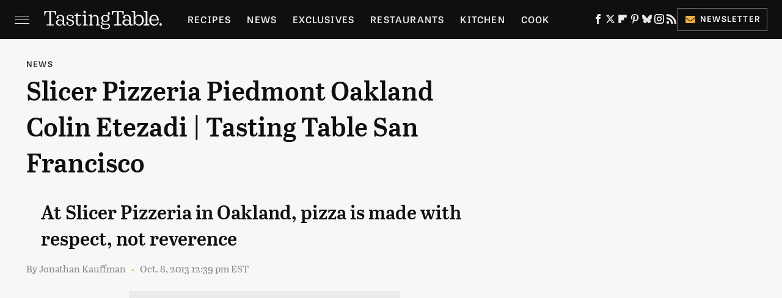

--- FILE ---
content_type: text/plain; charset=utf-8
request_url: https://ads.adthrive.com/http-api/cv2
body_size: 5777
content:
{"om":["00xbjwwl","0453fa9a-a5cd-4876-b8a4-399325b85f76","04f5pusp","07298s9rhht","0929nj63","0Io8g4mTQr4","0RJBaLDmBmQ","0a8iramy","0av741zl","0cpicd1q","0iyi1awv","0pycs8g7","0r31j41j","0sm4lr19","0tgj3gqz","0z2982q3gf2","0z2q3gf2","1","10011/355d8eb1e51764705401abeb3e81c794","10011/3b4b6b88bd3ac925e26c33fe3d42d63d","10011/f6b53abe523b743bb56c2e10883b2f55","1011_74_18364134","1016IQ1412148/f408e09d5548f584d2ae473d0acf75a0","101779_7764-1036209","1028_8728253","10310289136970_462792978","10310289136970_514411618","10310289136970_559920874","10ua7afe","11142692","11509227","1185:1610326628","1185:1610326728","11896988","119_6230649","12010080","12010084","12010088","12168663","12171164","12171239","12441760","124682_672","124843_10","124844_23","124853_8","12931032","13un7jsm","1610326628","1610326728","1611092","16x7UEIxQu8","17_24632114","17_24767217","17_24767234","17_24767245","1dynz4oo","1h7yhpl7","1ktgrre1","1r7rfn75","1ybd10t0","1zjn1epv","201735632","201735634","202430_200_EAAYACogrPcXlVDpv4mCpFHbtASH4.EGy-m7zq791oD26KFcrCUyBCeqWqs_","206_549410","2132:42602457","2132:44012708","2132:45327625","2132:45566963","2132:45597752","2132:45999649","2132:46037395","2132:46039090","2132:46039469","2132:46039509","2132:46039902","2132:46211756","2149:11963080","222tsaq1","2249:567996566","2249:691914577","2307:0av741zl","2307:0r31j41j","2307:0z2q3gf2","2307:13un7jsm","2307:1h7yhpl7","2307:222tsaq1","2307:2pu0gomp","2307:2rhihii2","2307:3p0mnojb","2307:3xh2cwy9","2307:45yw802f","2307:4etfwvf1","2307:4npk06v9","2307:5vb39qim","2307:63barbg1","2307:6neo1qsd","2307:7fmk89yf","2307:7uqs49qv","2307:7xb3th35","2307:8orkh93v","2307:9d69c8kf","2307:9ign6cx0","2307:9krcxphu","2307:9t6gmxuz","2307:a566o9hb","2307:a7wye4jw","2307:cv0h9mrv","2307:cx0cyl2x","2307:dfru8eib","2307:e1qdkqyh","2307:fpbj0p83","2307:fqeh4hao","2307:g749lgab","2307:gn3plkq1","2307:hbje7ofi","2307:hc7si6uf","2307:heb21q1u","2307:hfqgqvcv","2307:hlx2b72j","2307:k2xfz54q","2307:kuzv8ufm","2307:l0mfc5zl","2307:lfzorstn","2307:lp37a2wq","2307:m6rbrf6z","2307:pefxr7k2","2307:pi9dvb89","2307:plth4l1a","2307:qexs87kc","2307:qqe821pl","2307:r0u09phz","2307:revf1erj","2307:rhv7e7nb","2307:rram4lz0","2307:s00uohbj","2307:s2ahu2ae","2307:tty470r7","2307:tusooher","2307:u7p1kjgp","2307:wt0wmo2s","2307:x7xpgcfc","2307:xc88kxs9","2307:xe5smv63","2307:xoqodiix","2307:xson3pvm","2307:y4hjcn9o","2307:y7fzjmqi","2307:z2zvrgyz","2307:z8hcebyi","2307:zuen76ia","23786440","2409_15064_70_85808977","2409_25495_176_CR52092920","2409_25495_176_CR52092921","2409_25495_176_CR52092923","2409_25495_176_CR52092956","2409_25495_176_CR52092958","2409_25495_176_CR52150651","2409_25495_176_CR52175340","2409_25495_176_CR52178316","24525574","24694815","25100458-29e5-473a-96bd-7f80b2d61406","25_53v6aquw","25_m2n177jy","25_sqmqxvaf","25_utberk8n","25_yi6qlg3p","262594","2676:85402287","2711_64_12171164","2711_64_12171239","2715_9888_262594","2715_9888_501422","29414696","29414711","2974:8168539","2ed27c7b-6259-4d63-a84d-9a6ca0085595","2f4ce327e9261cb6e3cf96112aa29876_2","2kbya8ki","2pu0gomp","2rhihii2","308_125204_13","3335_25247_700109393","33419362","33608958","33627470","3490:CR52092921","3490:CR52092923","3490:CR52175339","3490:CR52175340","3490:CR52178316","3490:CR52223725","34wqm8zz","3646_185414_T26335189","3658_136236_x7xpgcfc","3658_138741_T26317759","3658_15032_fevt4ewx","3658_15078_fqeh4hao","3658_15315_q9c1qxt2","3658_18008_hswgcqif","3658_203382_cx0cyl2x","3658_203382_y96tvrmt","3658_203382_z2zvrgyz","3658_229286_bfwolqbx","3658_24589_0gcfw1mn","3658_645259_T26437155","3658_67113_77gj3an4","36_46_12171239","36_46_12176509","381513943572","39364467","3LMBEkP-wis","3c5dkic6","3irzr1uu","3k7l4b1y","3v2n6fcp","3v5u0p3e","3xh2cwy9","40004640","409_225988","409_226336","409_227223","409_228059","42604842","43919974","439246469228","43ij8vfd","44629254","44k7twuh","44z2zjbq","45327625","458901553568","45yw802f","46039087","46vbi2k4","4714_18819_AV447CLUNRFSRGZGSZDVC2","47370256","481703827","48274708","485027845327","4852dcfa-09b1-46fb-808d-582c0661656e","48594493","48739100","48739106","48739120","49039749","49123013","49128128","4etfwvf1","4fk9nxse","4lrf5n54","4n9mre1i","4tgls8cg","501422","51372084","51372397","51372410","514411517","514912","516943088","516_70_86884702","52321815","53v6aquw","54779847","54779856","54779873","5510:1nswb35c","5510:bxx2ali1","5510:eq675jr3","5510:fj3srhfo","5510:quk7w53j","5510:u56k46eo","5510:y4hjcn9o","55167461","55344524","553781220","553781221","553781814","554460","554470","554841","557_409_216396","557_409_216596","557_409_228055","557_409_230714","56018481","560_74_18236268","560_74_18236270","56183679","562f646e-295a-45c5-963f-efd338c45eaa","56566551","59780459","59780461","59818357","59873208","59873222","59873223","59873230","5dvyzgi1","5iujftaz","5s2988wi8hf","5s8wi8hf","6026528269","605367461","605367463","6126589193","61526215","61900466","61916211","61916225","61916229","61932920","61932925","61xc53ii","6226505231","6226505239","6226508011","6226527055","6226530649","6226534259","6226542121","6250_66552_1048893436","6250_66552_1049525456","6250_66552_1112688573","6250_66552_1112888883","627227759","627309156","627309159","62764941","62799585","628015148","628086965","628153053","628153173","628222860","628223277","628360579","628360582","628444259","628444349","628444439","628456307","628456310","628456313","628456382","628456391","628456403","628622163","628622169","628622172","628622178","628622241","628622244","628622247","628622250","628683371","628687043","628687157","628687460","628687463","628803013","628841673","629007394","629009180","629167998","629168001","629168010","629168565","629171196","629171202","629234167","629350437","62946743","62946748","62946751","630137823","630928655","63100589","636910768489","63barbg1","651637459","651637461","651637462","659216891404","659713728691","676419068","677843516","683738007","690_99485_1610326628","695879867","695879875","695879895","697189859","697189885","697189892","697189907","697189924","697189930","697189965","697189980","697189994","697189999","697190003","697190037","697190041","697190042","697199190","697525780","697525781","697525793","697525795","697525805","697876985","697876986","697876988","697876994","697876997","697876998","697876999","697877001","697893112","697893306","698549942","699206332","699753201","6bf982a9-4087-4756-8416-3ef2f70517ee","6n298eo1qsd","6tj9m7jw","6zt4aowl","700109389","700109391","700117707","700117713","703951830","705115442","705116521","705127202","707868621","70_86884702","712170113165","722839542471","72440437-b622-48d8-a762-71735e2ec175","725271087996","725271088032","725271125718","725307709636","725307849769","732157689295","7354_111700_86509222","7414_121891_5660399","74243_74_18364017","74243_74_18364062","74243_74_18364087","74243_74_18364134","74_18364062","74_514411517","74wv3qdx","7732580","7764-1036209","785452881104","7969_149355_42072323","7969_149355_45327622","7969_149355_45999649","7969_149355_46037395","7969_149355_46039900","7cmeqmw8","7f298mk89yf","7fl72cxu","7fmk89yf","7qIE6HPltrY","7qevw67b","7qn8oyg4","7s82759r","7u298qs49qv","7x298b3th35","7xb3th35","8152859","8152878","8152879","8193073","8193078","82133853","82133854","85690537","86509229","86c7a9cc-cb5c-409a-86cf-8079ab97e179","8b5u826e","8irwqpqs","8linfb0q","8o298rkh93v","8orkh93v","8w4klwi4","90_12552078","90_12931033","91dc92d5-c804-4c01-9c0d-609e4dd884a1","9664523","97_8193073","97_8193078","98xzy0ek","9d69c8kf","9ign6cx0","9jv4tutj","9k298rcxphu","9krcxphu","9rqgwgyb","9t2986gmxuz","9t6gmxuz","9uox3d6i","CN4z0sMhOO8","HFN_IsGowZU","J0oHAwAc5lQ","SJE22kX-KcQ","T2DgxA3xRlE","YlnVIl2d84o","_P-zIIc5ugE","a3ts2hcp","a566o9hb","a7298wye4jw","a7w365s6","a7wye4jw","af9kspoi","aok5h605","aoz20oej","axw5pt53","b595ad02-4616-46c5-a738-ab016bcef992","bac39c66-55e6-4dc8-b0d5-8ad558afaee0","bc5edztw","bd5xg6f6","bfbda497-0b34-484b-a3f7-83bd73c3498c","bfwolqbx","bhcgvwxj","bpdqvav8","bpecuyjx","bxx2ali1","c-Mh5kLIzow","c25t9p0u","c25uv8cd","c3tpbb4r","c56e4frx","cb190dd5-0a14-41fd-9b57-4bcf2d260125","cd18e75b-7836-4447-a100-e645656c3da3","cd40m5wq","cmpalw5s","cr-1oplzoysu9vd","cr-1oplzoysuatj","cr-6ovjht2eu9vd","cr-6ovjht2euatj","cr-6ovjht2eubwe","cr-98yyye8xu8rm","cr-98yyye8xubxf","cr-a9s2xf8vubwj","cr-a9s2xg0wubwj","cr-aaqt0j5vubwj","cr-aavwye0qubwj","cr-aawz2m3xubwj","cr-aawz2m4vubwj","cr-aawz3f3xubwj","cr-ccr05f8w17tmu","cr-ccr05f8w17uiu","cr-f6puwm2w27tf1","cr-flbd4mx4u9vd","cr-flbd4mx4ubwe","cr-g7ywwj7qvft","cr-g7ywwk2qvft","cr-g7ywwk7qvft","cr-ghun4f53ubxe","cr-ipcdgbovuatj","cr-k9ii7o3gu9vd","cr-k9ii7o3guatj","cr-q3xo02ccu9vd","cr-vb09dxh3uatj","cr-vb09dxh3ubwe","cr-w0x9tb3juatj","cv0h9mrv","cymho2zs","d8xpzwgq","daw00eve","de6sdyoz","dg2WmFvzosE","dif1fgsg","e838d88f-268d-464d-bcf4-89376f91a906","eb9vjo1r","edkk1gna","eq675jr3","f3craufm","f3tdw9f3","fbswp7rk","fcn2zae1","fd3e32a9-e04e-45d2-88a5-88553135c115","fe298vt4ewx","fj3srhfo","fjp0ceax","fovbyhjn","fpbj0p83","fq298eh4hao","fqeh4hao","fz6wn1e1","g6418f73","g729849lgab","g749lgab","ge4kwk32","gn3plkq1","gz4rhFvM7MY","h0cw921b","h0zwvskc","h1m1w12p","hPuTdMDQS5M","hbje7ofi","hc7si6uf","heb21q1u","hffavbt7","hfqgqvcv","hlx2b72j","hr5uo0z9","hswgcqif","hu52wf5i","hueqprai","i2aglcoy","i776wjt4","i90isgt0","i9b8es34","iaqttatc","iiu0wq3s","ikek48r0","ipnvu7pa","iq298dsx7qh","iqdsx7qh","irMqs4j41TM","ixtrvado","j39smngx","jd035jgw","k1aq2uly","k2xfz54q","k7j5z20s","knoebx5v","ku298zv8ufm","kuzv8ufm","kv2blzf2","l04ojb5z","l0mfc5zl","l4mj1tyl","lc408s2k","lfzorstn","ll77hviy","lp1o53wi","lp37a2wq","lqdvaorh","lxlnailk","m4xt6ckm","m6rbrf6z","mhk98j8a","mk19vci9","muvxy961","mznp7ktv","n3egwnq7","n8w0plts","n9tv7o36","nDEslD5DCrE","np9yfx64","nrlkfmof","nv5uhf1y","ofoon6ir","ogw1ezqo","ohld1y1d","op9gtamy","ou8gxy4u","ouycdkmq","p0odjzyt","pefxr7k2","pi6u4hm4","pi9dvb89","piwneqqj","pkydekxi","pl298th4l1a","plth4l1a","po4st59x","ppn03peq","pq3cgxj4","prcz3msg","pvu20l8t","q9I-eRux9vU","qM1pWMu_Q2s","qbnLmOq5mpE","qfy64iwb","qnppljgs","qqj2iqh7","qqvgscdx","qt09ii59","quk7w53j","r2tvoa5i","r3co354x","r5pphbep","r8esj0oh","rcfcy8ae","rhv7e7nb","rnvjtx7r","rrlikvt1","rxj4b6nw","s00uohbj","s2ahu2ae","s4s41bit","sbp1kvat","scpvMntwtuw","sdodmuod","sqmqxvaf","t2dlmwva","t34l2d9w","t5kb9pme","t7298d69r6a","t7d69r6a","td8zomk2","ti0s3bz3","tlbbqljf","tt298y470r7","u30fsj32","u32980fsj32","u3i8n6ef","u56k46eo","u7p1kjgp","u8px4ucu","ud61dfyz","uhebin5g","uiy3rdne","uq0uwbbh","uqph5v76","ut42112berk8n","v705kko8","vdcb5d4i","vj7hzkpp","w15c67ad","w3kkkcwo","w925m26k","wFBPTWkXhX8","wih2rdv3","wt0wmo2s","wu5qr81l","x05ptaer","x21s451d","x716iscu","x7xpgcfc","x8r63o37","x9298yz5t0i","x9yz5t0i","xc29888kxs9","xdaezn6y","xe5smv63","xgjdt26g","xnx5isri","xoqodiix","xson3pvm","y4hjcn9o","y51tr986","y7fzjmqi","y96tvrmt","ya949d2z","yass8yy7","ygwxiaon","yi6qlg3p","ylz2n35t","z2zvrgyz","z7yi2xbi","z8p3j18i","zaiy3lqy","zep75yl2","zw6jpag6","7979132","7979135"],"pmp":[],"adomains":["123notices.com","1md.org","about.bugmd.com","acelauncher.com","adameve.com","akusoli.com","allyspin.com","askanexpertonline.com","atomapplications.com","bassbet.com","betsson.gr","biz-zone.co","bizreach.jp","braverx.com","bubbleroom.se","bugmd.com","buydrcleanspray.com","byrna.com","capitaloneshopping.com","clarifion.com","combatironapparel.com","controlcase.com","convertwithwave.com","cotosen.com","countingmypennies.com","cratedb.com","croisieurope.be","cs.money","dallasnews.com","definition.org","derila-ergo.com","dhgate.com","dhs.gov","displate.com","easyprint.app","easyrecipefinder.co","fabpop.net","familynow.club","fla-keys.com","folkaly.com","g123.jp","gameswaka.com","getbugmd.com","getconsumerchoice.com","getcubbie.com","gowavebrowser.co","gowdr.com","gransino.com","grosvenorcasinos.com","guard.io","hero-wars.com","holts.com","instantbuzz.net","itsmanual.com","jackpotcitycasino.com","justanswer.com","justanswer.es","la-date.com","lightinthebox.com","liverrenew.com","local.com","lovehoney.com","lulutox.com","lymphsystemsupport.com","manualsdirectory.org","meccabingo.com","medimops.de","mensdrivingforce.com","millioner.com","miniretornaveis.com","mobiplus.me","myiq.com","national-lottery.co.uk","naturalhealthreports.net","nbliver360.com","nikke-global.com","nordicspirit.co.uk","nuubu.com","onlinemanualspdf.co","original-play.com","outliermodel.com","paperela.com","paradisestays.site","parasiterelief.com","peta.org","photoshelter.com","plannedparenthood.org","playvod-za.com","printeasilyapp.com","printwithwave.com","profitor.com","quicklearnx.com","quickrecipehub.com","rakuten-sec.co.jp","rangeusa.com","refinancegold.com","robocat.com","royalcaribbean.com","saba.com.mx","shift.com","simple.life","spinbara.com","systeme.io","taboola.com","tackenberg.de","temu.com","tenfactorialrocks.com","theoceanac.com","topaipick.com","totaladblock.com","usconcealedcarry.com","vagisil.com","vegashero.com","vegogarden.com","veryfast.io","viewmanuals.com","viewrecipe.net","votervoice.net","vuse.com","wavebrowser.co","wavebrowserpro.com","weareplannedparenthood.org","xiaflex.com","yourchamilia.com"]}